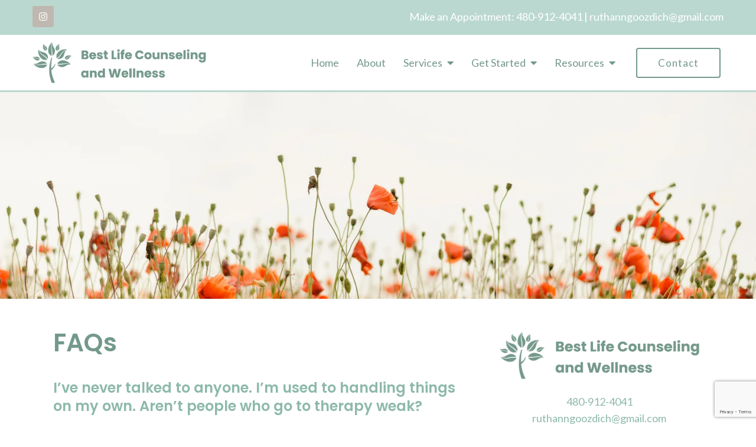

--- FILE ---
content_type: text/html; charset=utf-8
request_url: https://www.google.com/recaptcha/api2/anchor?ar=1&k=6LeMOXcgAAAAAJM7ZPweZxVKi9iaRYQFC8Fl3H3c&co=aHR0cHM6Ly9teWJlc3RsaWZlY291bnNlbGluZy5jb206NDQz&hl=en&v=PoyoqOPhxBO7pBk68S4YbpHZ&size=invisible&anchor-ms=20000&execute-ms=30000&cb=4g92t9u79cxn
body_size: 48823
content:
<!DOCTYPE HTML><html dir="ltr" lang="en"><head><meta http-equiv="Content-Type" content="text/html; charset=UTF-8">
<meta http-equiv="X-UA-Compatible" content="IE=edge">
<title>reCAPTCHA</title>
<style type="text/css">
/* cyrillic-ext */
@font-face {
  font-family: 'Roboto';
  font-style: normal;
  font-weight: 400;
  font-stretch: 100%;
  src: url(//fonts.gstatic.com/s/roboto/v48/KFO7CnqEu92Fr1ME7kSn66aGLdTylUAMa3GUBHMdazTgWw.woff2) format('woff2');
  unicode-range: U+0460-052F, U+1C80-1C8A, U+20B4, U+2DE0-2DFF, U+A640-A69F, U+FE2E-FE2F;
}
/* cyrillic */
@font-face {
  font-family: 'Roboto';
  font-style: normal;
  font-weight: 400;
  font-stretch: 100%;
  src: url(//fonts.gstatic.com/s/roboto/v48/KFO7CnqEu92Fr1ME7kSn66aGLdTylUAMa3iUBHMdazTgWw.woff2) format('woff2');
  unicode-range: U+0301, U+0400-045F, U+0490-0491, U+04B0-04B1, U+2116;
}
/* greek-ext */
@font-face {
  font-family: 'Roboto';
  font-style: normal;
  font-weight: 400;
  font-stretch: 100%;
  src: url(//fonts.gstatic.com/s/roboto/v48/KFO7CnqEu92Fr1ME7kSn66aGLdTylUAMa3CUBHMdazTgWw.woff2) format('woff2');
  unicode-range: U+1F00-1FFF;
}
/* greek */
@font-face {
  font-family: 'Roboto';
  font-style: normal;
  font-weight: 400;
  font-stretch: 100%;
  src: url(//fonts.gstatic.com/s/roboto/v48/KFO7CnqEu92Fr1ME7kSn66aGLdTylUAMa3-UBHMdazTgWw.woff2) format('woff2');
  unicode-range: U+0370-0377, U+037A-037F, U+0384-038A, U+038C, U+038E-03A1, U+03A3-03FF;
}
/* math */
@font-face {
  font-family: 'Roboto';
  font-style: normal;
  font-weight: 400;
  font-stretch: 100%;
  src: url(//fonts.gstatic.com/s/roboto/v48/KFO7CnqEu92Fr1ME7kSn66aGLdTylUAMawCUBHMdazTgWw.woff2) format('woff2');
  unicode-range: U+0302-0303, U+0305, U+0307-0308, U+0310, U+0312, U+0315, U+031A, U+0326-0327, U+032C, U+032F-0330, U+0332-0333, U+0338, U+033A, U+0346, U+034D, U+0391-03A1, U+03A3-03A9, U+03B1-03C9, U+03D1, U+03D5-03D6, U+03F0-03F1, U+03F4-03F5, U+2016-2017, U+2034-2038, U+203C, U+2040, U+2043, U+2047, U+2050, U+2057, U+205F, U+2070-2071, U+2074-208E, U+2090-209C, U+20D0-20DC, U+20E1, U+20E5-20EF, U+2100-2112, U+2114-2115, U+2117-2121, U+2123-214F, U+2190, U+2192, U+2194-21AE, U+21B0-21E5, U+21F1-21F2, U+21F4-2211, U+2213-2214, U+2216-22FF, U+2308-230B, U+2310, U+2319, U+231C-2321, U+2336-237A, U+237C, U+2395, U+239B-23B7, U+23D0, U+23DC-23E1, U+2474-2475, U+25AF, U+25B3, U+25B7, U+25BD, U+25C1, U+25CA, U+25CC, U+25FB, U+266D-266F, U+27C0-27FF, U+2900-2AFF, U+2B0E-2B11, U+2B30-2B4C, U+2BFE, U+3030, U+FF5B, U+FF5D, U+1D400-1D7FF, U+1EE00-1EEFF;
}
/* symbols */
@font-face {
  font-family: 'Roboto';
  font-style: normal;
  font-weight: 400;
  font-stretch: 100%;
  src: url(//fonts.gstatic.com/s/roboto/v48/KFO7CnqEu92Fr1ME7kSn66aGLdTylUAMaxKUBHMdazTgWw.woff2) format('woff2');
  unicode-range: U+0001-000C, U+000E-001F, U+007F-009F, U+20DD-20E0, U+20E2-20E4, U+2150-218F, U+2190, U+2192, U+2194-2199, U+21AF, U+21E6-21F0, U+21F3, U+2218-2219, U+2299, U+22C4-22C6, U+2300-243F, U+2440-244A, U+2460-24FF, U+25A0-27BF, U+2800-28FF, U+2921-2922, U+2981, U+29BF, U+29EB, U+2B00-2BFF, U+4DC0-4DFF, U+FFF9-FFFB, U+10140-1018E, U+10190-1019C, U+101A0, U+101D0-101FD, U+102E0-102FB, U+10E60-10E7E, U+1D2C0-1D2D3, U+1D2E0-1D37F, U+1F000-1F0FF, U+1F100-1F1AD, U+1F1E6-1F1FF, U+1F30D-1F30F, U+1F315, U+1F31C, U+1F31E, U+1F320-1F32C, U+1F336, U+1F378, U+1F37D, U+1F382, U+1F393-1F39F, U+1F3A7-1F3A8, U+1F3AC-1F3AF, U+1F3C2, U+1F3C4-1F3C6, U+1F3CA-1F3CE, U+1F3D4-1F3E0, U+1F3ED, U+1F3F1-1F3F3, U+1F3F5-1F3F7, U+1F408, U+1F415, U+1F41F, U+1F426, U+1F43F, U+1F441-1F442, U+1F444, U+1F446-1F449, U+1F44C-1F44E, U+1F453, U+1F46A, U+1F47D, U+1F4A3, U+1F4B0, U+1F4B3, U+1F4B9, U+1F4BB, U+1F4BF, U+1F4C8-1F4CB, U+1F4D6, U+1F4DA, U+1F4DF, U+1F4E3-1F4E6, U+1F4EA-1F4ED, U+1F4F7, U+1F4F9-1F4FB, U+1F4FD-1F4FE, U+1F503, U+1F507-1F50B, U+1F50D, U+1F512-1F513, U+1F53E-1F54A, U+1F54F-1F5FA, U+1F610, U+1F650-1F67F, U+1F687, U+1F68D, U+1F691, U+1F694, U+1F698, U+1F6AD, U+1F6B2, U+1F6B9-1F6BA, U+1F6BC, U+1F6C6-1F6CF, U+1F6D3-1F6D7, U+1F6E0-1F6EA, U+1F6F0-1F6F3, U+1F6F7-1F6FC, U+1F700-1F7FF, U+1F800-1F80B, U+1F810-1F847, U+1F850-1F859, U+1F860-1F887, U+1F890-1F8AD, U+1F8B0-1F8BB, U+1F8C0-1F8C1, U+1F900-1F90B, U+1F93B, U+1F946, U+1F984, U+1F996, U+1F9E9, U+1FA00-1FA6F, U+1FA70-1FA7C, U+1FA80-1FA89, U+1FA8F-1FAC6, U+1FACE-1FADC, U+1FADF-1FAE9, U+1FAF0-1FAF8, U+1FB00-1FBFF;
}
/* vietnamese */
@font-face {
  font-family: 'Roboto';
  font-style: normal;
  font-weight: 400;
  font-stretch: 100%;
  src: url(//fonts.gstatic.com/s/roboto/v48/KFO7CnqEu92Fr1ME7kSn66aGLdTylUAMa3OUBHMdazTgWw.woff2) format('woff2');
  unicode-range: U+0102-0103, U+0110-0111, U+0128-0129, U+0168-0169, U+01A0-01A1, U+01AF-01B0, U+0300-0301, U+0303-0304, U+0308-0309, U+0323, U+0329, U+1EA0-1EF9, U+20AB;
}
/* latin-ext */
@font-face {
  font-family: 'Roboto';
  font-style: normal;
  font-weight: 400;
  font-stretch: 100%;
  src: url(//fonts.gstatic.com/s/roboto/v48/KFO7CnqEu92Fr1ME7kSn66aGLdTylUAMa3KUBHMdazTgWw.woff2) format('woff2');
  unicode-range: U+0100-02BA, U+02BD-02C5, U+02C7-02CC, U+02CE-02D7, U+02DD-02FF, U+0304, U+0308, U+0329, U+1D00-1DBF, U+1E00-1E9F, U+1EF2-1EFF, U+2020, U+20A0-20AB, U+20AD-20C0, U+2113, U+2C60-2C7F, U+A720-A7FF;
}
/* latin */
@font-face {
  font-family: 'Roboto';
  font-style: normal;
  font-weight: 400;
  font-stretch: 100%;
  src: url(//fonts.gstatic.com/s/roboto/v48/KFO7CnqEu92Fr1ME7kSn66aGLdTylUAMa3yUBHMdazQ.woff2) format('woff2');
  unicode-range: U+0000-00FF, U+0131, U+0152-0153, U+02BB-02BC, U+02C6, U+02DA, U+02DC, U+0304, U+0308, U+0329, U+2000-206F, U+20AC, U+2122, U+2191, U+2193, U+2212, U+2215, U+FEFF, U+FFFD;
}
/* cyrillic-ext */
@font-face {
  font-family: 'Roboto';
  font-style: normal;
  font-weight: 500;
  font-stretch: 100%;
  src: url(//fonts.gstatic.com/s/roboto/v48/KFO7CnqEu92Fr1ME7kSn66aGLdTylUAMa3GUBHMdazTgWw.woff2) format('woff2');
  unicode-range: U+0460-052F, U+1C80-1C8A, U+20B4, U+2DE0-2DFF, U+A640-A69F, U+FE2E-FE2F;
}
/* cyrillic */
@font-face {
  font-family: 'Roboto';
  font-style: normal;
  font-weight: 500;
  font-stretch: 100%;
  src: url(//fonts.gstatic.com/s/roboto/v48/KFO7CnqEu92Fr1ME7kSn66aGLdTylUAMa3iUBHMdazTgWw.woff2) format('woff2');
  unicode-range: U+0301, U+0400-045F, U+0490-0491, U+04B0-04B1, U+2116;
}
/* greek-ext */
@font-face {
  font-family: 'Roboto';
  font-style: normal;
  font-weight: 500;
  font-stretch: 100%;
  src: url(//fonts.gstatic.com/s/roboto/v48/KFO7CnqEu92Fr1ME7kSn66aGLdTylUAMa3CUBHMdazTgWw.woff2) format('woff2');
  unicode-range: U+1F00-1FFF;
}
/* greek */
@font-face {
  font-family: 'Roboto';
  font-style: normal;
  font-weight: 500;
  font-stretch: 100%;
  src: url(//fonts.gstatic.com/s/roboto/v48/KFO7CnqEu92Fr1ME7kSn66aGLdTylUAMa3-UBHMdazTgWw.woff2) format('woff2');
  unicode-range: U+0370-0377, U+037A-037F, U+0384-038A, U+038C, U+038E-03A1, U+03A3-03FF;
}
/* math */
@font-face {
  font-family: 'Roboto';
  font-style: normal;
  font-weight: 500;
  font-stretch: 100%;
  src: url(//fonts.gstatic.com/s/roboto/v48/KFO7CnqEu92Fr1ME7kSn66aGLdTylUAMawCUBHMdazTgWw.woff2) format('woff2');
  unicode-range: U+0302-0303, U+0305, U+0307-0308, U+0310, U+0312, U+0315, U+031A, U+0326-0327, U+032C, U+032F-0330, U+0332-0333, U+0338, U+033A, U+0346, U+034D, U+0391-03A1, U+03A3-03A9, U+03B1-03C9, U+03D1, U+03D5-03D6, U+03F0-03F1, U+03F4-03F5, U+2016-2017, U+2034-2038, U+203C, U+2040, U+2043, U+2047, U+2050, U+2057, U+205F, U+2070-2071, U+2074-208E, U+2090-209C, U+20D0-20DC, U+20E1, U+20E5-20EF, U+2100-2112, U+2114-2115, U+2117-2121, U+2123-214F, U+2190, U+2192, U+2194-21AE, U+21B0-21E5, U+21F1-21F2, U+21F4-2211, U+2213-2214, U+2216-22FF, U+2308-230B, U+2310, U+2319, U+231C-2321, U+2336-237A, U+237C, U+2395, U+239B-23B7, U+23D0, U+23DC-23E1, U+2474-2475, U+25AF, U+25B3, U+25B7, U+25BD, U+25C1, U+25CA, U+25CC, U+25FB, U+266D-266F, U+27C0-27FF, U+2900-2AFF, U+2B0E-2B11, U+2B30-2B4C, U+2BFE, U+3030, U+FF5B, U+FF5D, U+1D400-1D7FF, U+1EE00-1EEFF;
}
/* symbols */
@font-face {
  font-family: 'Roboto';
  font-style: normal;
  font-weight: 500;
  font-stretch: 100%;
  src: url(//fonts.gstatic.com/s/roboto/v48/KFO7CnqEu92Fr1ME7kSn66aGLdTylUAMaxKUBHMdazTgWw.woff2) format('woff2');
  unicode-range: U+0001-000C, U+000E-001F, U+007F-009F, U+20DD-20E0, U+20E2-20E4, U+2150-218F, U+2190, U+2192, U+2194-2199, U+21AF, U+21E6-21F0, U+21F3, U+2218-2219, U+2299, U+22C4-22C6, U+2300-243F, U+2440-244A, U+2460-24FF, U+25A0-27BF, U+2800-28FF, U+2921-2922, U+2981, U+29BF, U+29EB, U+2B00-2BFF, U+4DC0-4DFF, U+FFF9-FFFB, U+10140-1018E, U+10190-1019C, U+101A0, U+101D0-101FD, U+102E0-102FB, U+10E60-10E7E, U+1D2C0-1D2D3, U+1D2E0-1D37F, U+1F000-1F0FF, U+1F100-1F1AD, U+1F1E6-1F1FF, U+1F30D-1F30F, U+1F315, U+1F31C, U+1F31E, U+1F320-1F32C, U+1F336, U+1F378, U+1F37D, U+1F382, U+1F393-1F39F, U+1F3A7-1F3A8, U+1F3AC-1F3AF, U+1F3C2, U+1F3C4-1F3C6, U+1F3CA-1F3CE, U+1F3D4-1F3E0, U+1F3ED, U+1F3F1-1F3F3, U+1F3F5-1F3F7, U+1F408, U+1F415, U+1F41F, U+1F426, U+1F43F, U+1F441-1F442, U+1F444, U+1F446-1F449, U+1F44C-1F44E, U+1F453, U+1F46A, U+1F47D, U+1F4A3, U+1F4B0, U+1F4B3, U+1F4B9, U+1F4BB, U+1F4BF, U+1F4C8-1F4CB, U+1F4D6, U+1F4DA, U+1F4DF, U+1F4E3-1F4E6, U+1F4EA-1F4ED, U+1F4F7, U+1F4F9-1F4FB, U+1F4FD-1F4FE, U+1F503, U+1F507-1F50B, U+1F50D, U+1F512-1F513, U+1F53E-1F54A, U+1F54F-1F5FA, U+1F610, U+1F650-1F67F, U+1F687, U+1F68D, U+1F691, U+1F694, U+1F698, U+1F6AD, U+1F6B2, U+1F6B9-1F6BA, U+1F6BC, U+1F6C6-1F6CF, U+1F6D3-1F6D7, U+1F6E0-1F6EA, U+1F6F0-1F6F3, U+1F6F7-1F6FC, U+1F700-1F7FF, U+1F800-1F80B, U+1F810-1F847, U+1F850-1F859, U+1F860-1F887, U+1F890-1F8AD, U+1F8B0-1F8BB, U+1F8C0-1F8C1, U+1F900-1F90B, U+1F93B, U+1F946, U+1F984, U+1F996, U+1F9E9, U+1FA00-1FA6F, U+1FA70-1FA7C, U+1FA80-1FA89, U+1FA8F-1FAC6, U+1FACE-1FADC, U+1FADF-1FAE9, U+1FAF0-1FAF8, U+1FB00-1FBFF;
}
/* vietnamese */
@font-face {
  font-family: 'Roboto';
  font-style: normal;
  font-weight: 500;
  font-stretch: 100%;
  src: url(//fonts.gstatic.com/s/roboto/v48/KFO7CnqEu92Fr1ME7kSn66aGLdTylUAMa3OUBHMdazTgWw.woff2) format('woff2');
  unicode-range: U+0102-0103, U+0110-0111, U+0128-0129, U+0168-0169, U+01A0-01A1, U+01AF-01B0, U+0300-0301, U+0303-0304, U+0308-0309, U+0323, U+0329, U+1EA0-1EF9, U+20AB;
}
/* latin-ext */
@font-face {
  font-family: 'Roboto';
  font-style: normal;
  font-weight: 500;
  font-stretch: 100%;
  src: url(//fonts.gstatic.com/s/roboto/v48/KFO7CnqEu92Fr1ME7kSn66aGLdTylUAMa3KUBHMdazTgWw.woff2) format('woff2');
  unicode-range: U+0100-02BA, U+02BD-02C5, U+02C7-02CC, U+02CE-02D7, U+02DD-02FF, U+0304, U+0308, U+0329, U+1D00-1DBF, U+1E00-1E9F, U+1EF2-1EFF, U+2020, U+20A0-20AB, U+20AD-20C0, U+2113, U+2C60-2C7F, U+A720-A7FF;
}
/* latin */
@font-face {
  font-family: 'Roboto';
  font-style: normal;
  font-weight: 500;
  font-stretch: 100%;
  src: url(//fonts.gstatic.com/s/roboto/v48/KFO7CnqEu92Fr1ME7kSn66aGLdTylUAMa3yUBHMdazQ.woff2) format('woff2');
  unicode-range: U+0000-00FF, U+0131, U+0152-0153, U+02BB-02BC, U+02C6, U+02DA, U+02DC, U+0304, U+0308, U+0329, U+2000-206F, U+20AC, U+2122, U+2191, U+2193, U+2212, U+2215, U+FEFF, U+FFFD;
}
/* cyrillic-ext */
@font-face {
  font-family: 'Roboto';
  font-style: normal;
  font-weight: 900;
  font-stretch: 100%;
  src: url(//fonts.gstatic.com/s/roboto/v48/KFO7CnqEu92Fr1ME7kSn66aGLdTylUAMa3GUBHMdazTgWw.woff2) format('woff2');
  unicode-range: U+0460-052F, U+1C80-1C8A, U+20B4, U+2DE0-2DFF, U+A640-A69F, U+FE2E-FE2F;
}
/* cyrillic */
@font-face {
  font-family: 'Roboto';
  font-style: normal;
  font-weight: 900;
  font-stretch: 100%;
  src: url(//fonts.gstatic.com/s/roboto/v48/KFO7CnqEu92Fr1ME7kSn66aGLdTylUAMa3iUBHMdazTgWw.woff2) format('woff2');
  unicode-range: U+0301, U+0400-045F, U+0490-0491, U+04B0-04B1, U+2116;
}
/* greek-ext */
@font-face {
  font-family: 'Roboto';
  font-style: normal;
  font-weight: 900;
  font-stretch: 100%;
  src: url(//fonts.gstatic.com/s/roboto/v48/KFO7CnqEu92Fr1ME7kSn66aGLdTylUAMa3CUBHMdazTgWw.woff2) format('woff2');
  unicode-range: U+1F00-1FFF;
}
/* greek */
@font-face {
  font-family: 'Roboto';
  font-style: normal;
  font-weight: 900;
  font-stretch: 100%;
  src: url(//fonts.gstatic.com/s/roboto/v48/KFO7CnqEu92Fr1ME7kSn66aGLdTylUAMa3-UBHMdazTgWw.woff2) format('woff2');
  unicode-range: U+0370-0377, U+037A-037F, U+0384-038A, U+038C, U+038E-03A1, U+03A3-03FF;
}
/* math */
@font-face {
  font-family: 'Roboto';
  font-style: normal;
  font-weight: 900;
  font-stretch: 100%;
  src: url(//fonts.gstatic.com/s/roboto/v48/KFO7CnqEu92Fr1ME7kSn66aGLdTylUAMawCUBHMdazTgWw.woff2) format('woff2');
  unicode-range: U+0302-0303, U+0305, U+0307-0308, U+0310, U+0312, U+0315, U+031A, U+0326-0327, U+032C, U+032F-0330, U+0332-0333, U+0338, U+033A, U+0346, U+034D, U+0391-03A1, U+03A3-03A9, U+03B1-03C9, U+03D1, U+03D5-03D6, U+03F0-03F1, U+03F4-03F5, U+2016-2017, U+2034-2038, U+203C, U+2040, U+2043, U+2047, U+2050, U+2057, U+205F, U+2070-2071, U+2074-208E, U+2090-209C, U+20D0-20DC, U+20E1, U+20E5-20EF, U+2100-2112, U+2114-2115, U+2117-2121, U+2123-214F, U+2190, U+2192, U+2194-21AE, U+21B0-21E5, U+21F1-21F2, U+21F4-2211, U+2213-2214, U+2216-22FF, U+2308-230B, U+2310, U+2319, U+231C-2321, U+2336-237A, U+237C, U+2395, U+239B-23B7, U+23D0, U+23DC-23E1, U+2474-2475, U+25AF, U+25B3, U+25B7, U+25BD, U+25C1, U+25CA, U+25CC, U+25FB, U+266D-266F, U+27C0-27FF, U+2900-2AFF, U+2B0E-2B11, U+2B30-2B4C, U+2BFE, U+3030, U+FF5B, U+FF5D, U+1D400-1D7FF, U+1EE00-1EEFF;
}
/* symbols */
@font-face {
  font-family: 'Roboto';
  font-style: normal;
  font-weight: 900;
  font-stretch: 100%;
  src: url(//fonts.gstatic.com/s/roboto/v48/KFO7CnqEu92Fr1ME7kSn66aGLdTylUAMaxKUBHMdazTgWw.woff2) format('woff2');
  unicode-range: U+0001-000C, U+000E-001F, U+007F-009F, U+20DD-20E0, U+20E2-20E4, U+2150-218F, U+2190, U+2192, U+2194-2199, U+21AF, U+21E6-21F0, U+21F3, U+2218-2219, U+2299, U+22C4-22C6, U+2300-243F, U+2440-244A, U+2460-24FF, U+25A0-27BF, U+2800-28FF, U+2921-2922, U+2981, U+29BF, U+29EB, U+2B00-2BFF, U+4DC0-4DFF, U+FFF9-FFFB, U+10140-1018E, U+10190-1019C, U+101A0, U+101D0-101FD, U+102E0-102FB, U+10E60-10E7E, U+1D2C0-1D2D3, U+1D2E0-1D37F, U+1F000-1F0FF, U+1F100-1F1AD, U+1F1E6-1F1FF, U+1F30D-1F30F, U+1F315, U+1F31C, U+1F31E, U+1F320-1F32C, U+1F336, U+1F378, U+1F37D, U+1F382, U+1F393-1F39F, U+1F3A7-1F3A8, U+1F3AC-1F3AF, U+1F3C2, U+1F3C4-1F3C6, U+1F3CA-1F3CE, U+1F3D4-1F3E0, U+1F3ED, U+1F3F1-1F3F3, U+1F3F5-1F3F7, U+1F408, U+1F415, U+1F41F, U+1F426, U+1F43F, U+1F441-1F442, U+1F444, U+1F446-1F449, U+1F44C-1F44E, U+1F453, U+1F46A, U+1F47D, U+1F4A3, U+1F4B0, U+1F4B3, U+1F4B9, U+1F4BB, U+1F4BF, U+1F4C8-1F4CB, U+1F4D6, U+1F4DA, U+1F4DF, U+1F4E3-1F4E6, U+1F4EA-1F4ED, U+1F4F7, U+1F4F9-1F4FB, U+1F4FD-1F4FE, U+1F503, U+1F507-1F50B, U+1F50D, U+1F512-1F513, U+1F53E-1F54A, U+1F54F-1F5FA, U+1F610, U+1F650-1F67F, U+1F687, U+1F68D, U+1F691, U+1F694, U+1F698, U+1F6AD, U+1F6B2, U+1F6B9-1F6BA, U+1F6BC, U+1F6C6-1F6CF, U+1F6D3-1F6D7, U+1F6E0-1F6EA, U+1F6F0-1F6F3, U+1F6F7-1F6FC, U+1F700-1F7FF, U+1F800-1F80B, U+1F810-1F847, U+1F850-1F859, U+1F860-1F887, U+1F890-1F8AD, U+1F8B0-1F8BB, U+1F8C0-1F8C1, U+1F900-1F90B, U+1F93B, U+1F946, U+1F984, U+1F996, U+1F9E9, U+1FA00-1FA6F, U+1FA70-1FA7C, U+1FA80-1FA89, U+1FA8F-1FAC6, U+1FACE-1FADC, U+1FADF-1FAE9, U+1FAF0-1FAF8, U+1FB00-1FBFF;
}
/* vietnamese */
@font-face {
  font-family: 'Roboto';
  font-style: normal;
  font-weight: 900;
  font-stretch: 100%;
  src: url(//fonts.gstatic.com/s/roboto/v48/KFO7CnqEu92Fr1ME7kSn66aGLdTylUAMa3OUBHMdazTgWw.woff2) format('woff2');
  unicode-range: U+0102-0103, U+0110-0111, U+0128-0129, U+0168-0169, U+01A0-01A1, U+01AF-01B0, U+0300-0301, U+0303-0304, U+0308-0309, U+0323, U+0329, U+1EA0-1EF9, U+20AB;
}
/* latin-ext */
@font-face {
  font-family: 'Roboto';
  font-style: normal;
  font-weight: 900;
  font-stretch: 100%;
  src: url(//fonts.gstatic.com/s/roboto/v48/KFO7CnqEu92Fr1ME7kSn66aGLdTylUAMa3KUBHMdazTgWw.woff2) format('woff2');
  unicode-range: U+0100-02BA, U+02BD-02C5, U+02C7-02CC, U+02CE-02D7, U+02DD-02FF, U+0304, U+0308, U+0329, U+1D00-1DBF, U+1E00-1E9F, U+1EF2-1EFF, U+2020, U+20A0-20AB, U+20AD-20C0, U+2113, U+2C60-2C7F, U+A720-A7FF;
}
/* latin */
@font-face {
  font-family: 'Roboto';
  font-style: normal;
  font-weight: 900;
  font-stretch: 100%;
  src: url(//fonts.gstatic.com/s/roboto/v48/KFO7CnqEu92Fr1ME7kSn66aGLdTylUAMa3yUBHMdazQ.woff2) format('woff2');
  unicode-range: U+0000-00FF, U+0131, U+0152-0153, U+02BB-02BC, U+02C6, U+02DA, U+02DC, U+0304, U+0308, U+0329, U+2000-206F, U+20AC, U+2122, U+2191, U+2193, U+2212, U+2215, U+FEFF, U+FFFD;
}

</style>
<link rel="stylesheet" type="text/css" href="https://www.gstatic.com/recaptcha/releases/PoyoqOPhxBO7pBk68S4YbpHZ/styles__ltr.css">
<script nonce="RWftR1CJReXLaAkGqpG1Gg" type="text/javascript">window['__recaptcha_api'] = 'https://www.google.com/recaptcha/api2/';</script>
<script type="text/javascript" src="https://www.gstatic.com/recaptcha/releases/PoyoqOPhxBO7pBk68S4YbpHZ/recaptcha__en.js" nonce="RWftR1CJReXLaAkGqpG1Gg">
      
    </script></head>
<body><div id="rc-anchor-alert" class="rc-anchor-alert"></div>
<input type="hidden" id="recaptcha-token" value="[base64]">
<script type="text/javascript" nonce="RWftR1CJReXLaAkGqpG1Gg">
      recaptcha.anchor.Main.init("[\x22ainput\x22,[\x22bgdata\x22,\x22\x22,\[base64]/[base64]/[base64]/[base64]/[base64]/[base64]/KGcoTywyNTMsTy5PKSxVRyhPLEMpKTpnKE8sMjUzLEMpLE8pKSxsKSksTykpfSxieT1mdW5jdGlvbihDLE8sdSxsKXtmb3IobD0odT1SKEMpLDApO08+MDtPLS0pbD1sPDw4fFooQyk7ZyhDLHUsbCl9LFVHPWZ1bmN0aW9uKEMsTyl7Qy5pLmxlbmd0aD4xMDQ/[base64]/[base64]/[base64]/[base64]/[base64]/[base64]/[base64]\\u003d\x22,\[base64]\\u003d\x22,\x22fMKoBsOnfEoKwpQPw6JMC1HChWnCjUbCscO5w5Q1SMOuWUA+wpEUP8OJAAAJw7zCmcKOw4PCnsKMw5MoQ8O5wrHDshbDkMOfYcO6LznCjMO8bzTCmcKCw7lUwrTCvsOPwpI2DiDCn8K/TiE4w6TCqRJMw6fDqQBVfUs6w4VZwqJUZMOKFWnCiW7Dq8OnwpnCjytVw7TDpMKdw5jCssOVYMOhVV3ChcKKwpTCpsOsw4ZEwpvCqTsMSHVtw5LDnsKWPAkZBsK5w7RjZlnCoMOOEF7CpHFZwqE/woN2w4JBJRkuw6/Di8KEUjPDhjguwq/[base64]/DjsKedcK4w54uw5vDm37Dg1cxw7bCvHDCssOuOFI4CBJKS0bDk3FAwqDDl2XDi8Oww6rDpCTDsMOmasKAwrrCmcOFGMOsNTPDhDoydcOPeFzDp8OMZ8KcH8KIw6vCnMKZwpo0woTCrEDCiCx5W19cfXzDj1nDrcOwc8OQw6/Ct8KEwqXChMOdwqFrWWIFIhQafGcNaMOawpHCiQLDqUswwp5lw5bDl8KIw4QGw7PCjcKfaQAiw5YRYcKCXjzDtsOfBsKraRVmw6jDlTLDi8K+Q0clAcOGwovDswUAwpHDusOhw41ww4zCpAh3PcKtRsO8JnLDhMKjcVRRwqcyYMO5Pm/DpHVWwr0jwqQ8wrVGSg7CsCjCg33DuzrDlGDDj8OTAwNlaDUxwrXDrmgRw5TCgMOXw4UDwp3DqsOZRFoNw4lUwqVfXMKPOnTCgEPDqsKxW1FSEX3DjMKncALCoGsTw7wnw7oVGiUvMGvCgMK5cEfCs8KlR8KQUcOlwqZ0XcKeX1c3w5HDoU/DqhwOw4YRVQhyw59zwojDqlHDiT8aGlV7w57DtcKTw6EGwokmP8KDwoc/wpzCtsOCw6vDlirDnMOYw6bCrkwSOjPCs8OCw7d6WMOrw6xgw4fCoSRnw5FNQ3FhKMOLwo1vwpDCt8Knw75+f8KHDcOLecKiBmxPw4Ijw5/CnMOyw5/CsU7CgVJ4aEAcw5rCnSUHw79bBcKvwrB+dMOsKRdnXEAlb8KuwrrChAYbOMKZwqh9WsOeDcKOwpDDk0ssw4/CvsK5wp1ww50qccOXwpzCrhrCncKZwpnDhMOOUsKRUDfDiTjCuiPDhcK2wqDDtMOUw69zwogPw5rDtEjCl8OewojDlHvDisKaCXghwpcxw4xDRsK3wpo6VMK4w6zDpQ7DlFXDozgXw716wprCpwrDlMKBVcO/woHCrsKiw7c/JxzDoyBlw59Swpd0w51Bw4xKDcOyMBrCtcO9w6nCkcKdYnpXwol4bg5ywpvDikbCmlUbZsKND3XDnFnDtcKRwrjCrgAmw4/CocKTw6kOR8OhworDqD7DqXzDpzYfwoTDvV3DrW85OcOuA8KNwrXDkAvDuxXDgMKswoojwqB/J8Kmwpgcw6gSOcKiwpA4OMOOSnJINcODLMO2fBFHw745wp3DuMOywqB5wpHDuwPDnTZ6WQzCpxTDtsKDw4EjwqjDkz7CjR0bwqzCv8KGw4zChlElwrrDkk7CpcKjbsKDw5/DuMKwwrzDqEIEwrIBw4zDtsOBBsKIwpDChBYJJiNZc8Kxwo1iYhNqwpZ7ScK+w4fChsOZIRPDncOtUMK+TMKZBFILwq/CrMO0TUHCvcK7GhPCt8KUWcK4wrJ5XjXCjMKNwpnDk8OCR8KswrsLw6ZPNj8mDw9gw47CncOiew1rKcO8w4/CsMOAwqB5wr/DnVBxYsOow5xjKRnCvMKqw6LDvHvDviXCncKGw79Zbh13w4NGw63Dl8Kzw4xVworDvzM7wpPDnsOmKkR/[base64]/ZDB/[base64]/[base64]/DucKcLAPDvcK6wpcbwp0FB8O3VSDCjsOPwqfCmsOdwojDsUInw5/[base64]/Ct1jDuH8EC8K7EMKEworCvBzDpCPDhsKcRUHDk8KlOsKYwqLDh8K+X8OoL8Kow48xYEkhw6PDonrCkMKRw6TClj/ClnLDiAdqw4TCmcOewqofW8Kew4nCvmjDj8KIGFvDv8KOwpR/eBtnTsKMYnI9w51vPcKhwr7ChMK5dMOaw7PDj8KIw6vDhhNxw5RUwpkZwpnChMORalPCsGTCj8KCYRsywop6wqh/[base64]/TBhWNWjDq8K1eMKYHUYzTX7Dq8O+D3lmP2tLwqJsw4o1FsOQwoF2w5zDrCY7MGPCtcK+w5QgwqMMNwkFw4TDjcKdCsOgCh3CusO9w7zDmcKswqHDqMKywqXCiwzDtMK5wrB6wqrCqcKtKX/DtS1Xd8O/wqfDo8KOw5kbwoRjDcOww5RqRsOIVMOZw4DDqDFfw4PCmMOYC8OEwoN7WwAcwrIxwqrCtMKuwq/[base64]/Cr8KAEcOWLxQXw4jCilHCgxhRwqp7w7DCh8KEFzZ2eF9TdcOpY8KobMKXw4zCjcOawrI1wqsFdWDCnMOCAgIEwrnDpMKqQS0Na8KFDzbCgVYSwrkmNsOCwrIjw6VyN1hfEAJjw5JUD8Kfw4/CtBEvb2XClcKOYRnCocOuwogTICoxNGjDoVTCrsKZw7vDgcKrJsOVw4pVw4TCt8KvfsO2bMO8EmYww7RXNcO2wrBqw53Cl1vCosKnY8KVwqHCuG3DunnCqMKCYXp7w6U3Wx/[base64]/DiC7ClH7DkhvClsOcwpoyKy/[base64]/CiMOfw4khOVcwa8KTK33DicKLUcKDw6U4wpMow69bGk8KwojCh8Oyw5PDl3M/w5x0wrl6w6QuwonCgR7CohfDuMKXTQvCicO/cGzCuMKrD23CuMOuNiJRc385wrDDgVdHwpMXw4JAw6MpwqRhRC/Ct0QLMsOpw7vDqsOtR8K0X0/[base64]/CnMOmCMKtwrTClsO8w6kSw4XDjXrCjkIdZmlCw7/DpzjDpMOTw5nCrMKmecO0w7U+IAJqwrUOBm12JRRzFcOcFx3DocKXQgIgwooOwpHDrcODTMO4ThDCjg1jw4YlAHLCuF4NeMOVw7TDhW3CuwQmWsKuLzs1wrrClEdcw5kuVcKxwqfChMK3L8Onw4zCvnjDnDNHw51qw4/Dk8O1w685F8Kow7nCksOUw6YGDsKTeMOBEV7CuALCjsKHw59pSsO0acK3w60vHcKNw4zDjns+w6XCkg/[base64]/wrM9dwhYw7bCgT7CnD7DiyrCvQRgEsOJHnYGw6NywonDpcKGw4vDjMOsZDxOwq/DvSlJwo1WfCJUdBXCh1rCtmLCqsOJwrNmwoXDgcOFwrgdLkwkCcOuwqrCkHXCqmbChsKHMsK4wqTDlmHCu8KvesKCw7g+QRR/f8KYwrZSD0zDhMOiUcODw4nDukxuRA7ClWQwwq5cwq/[base64]/DhXMEVMK2WcOawpdCw4nDlMONEsOPTmTDpMOOw5TCvsKJw7gnHMKEw6jCvjcBGsKLwoYMUi5gL8OAwo1uBBd0wrUawp1nwpPDs8O0w5NHw4sgw4vCtH4KS8KrwqfDjMKTw77DtVfCr8KzDBc8woYdacKfwrBBc13Cu2/DpnQpwofCoiDDhw3DkMKIUsOpw6RUwrPCo1LDrkXDh8O/Ii7Dp8KzbsKQwp/CmVE2ASzCucO9eQPCq3pDwrrDmMKycT7DgsO5w5xDwpstNMKlM8KQeXHCtVfCiyY4woVfYCvCscKXw5HCr8Omw7DCnsO6w7Aqwq86wp/ClcKowoPCr8OIwoAkw7XChRLDkXBaw4bDl8Kbw7rDicOtwq/Dh8K2TUPCmsKrdWM1McOuBcKyGxfChsKIw7lNw7PCtcOUwrbDjDcCe8KrI8OiwpfDssKbbjLCohcDw4rDpcKTw7HDh8KCwqILw6YrwrLDs8Onw6zDssKlBcKKQCbDmsK8AcKUWmDDmMKmCFnClMOLG2HCkMKtPsOlW8OLwqoow584wpIywr/DjifCusO0C8Kpw7fDhlTDmVsEVBDCt3VNbnPDt2XCmFTDom7Dh8OGwrAyw57CtsOVwq4Uw4odbHU7w5ELF8OSTcOyJcKhwqMHw6cxw4DCj1XDgMK0SMOkw57CmsOcw61OHmnCrD/[base64]/Cihs5VmgFwoMkw5nCmBvCvx3DrUsuwpDClEzCgGdEwq1Wwr/ChATCj8KywrUkUlArGsK0w6rCicONw4PDo8OewqbCmG9/fsOjwrRyw4zCssK/BXUhwqjDmUx+OMKcwqbCkcO+CMOHwp0iLcO8LMKnU2pTw6k6KcOaw6HDnA7CicOlRAItYGIow63DmT5NwqjDlzRHWMKmwoN4RsOtw6rDqU7Di8OzwoDDmHxlIALDucKcFgLDrnADejHDgsOBw5DDmcOVwrLCjgvCsMKidyfChMKZwrEEw4vDpT1Zw6skQsKuYsKGw6/Du8O5VB5HwrHCh1UhSgYhZcK2w78QdcKAwqvClEzCmxV8fMKUGRjDosOGwpzDr8KXwonDpUIeVSMpEnpBRcKjw7JFH2fDsMKjK8K/TQLDkg7CsTLCpMOUw5DChnTDhcK3woTDt8OmPcOIP8OZE3HCr34RRsKUw6/[base64]/WMOawokMM8OLw7HCmcO9dXHCiiILwrbCk10DwqJdw7XDjcKtw64nDcOtwpvDvWLDo33DvMKiHUVxV8OSw53Dr8K6STZRw7LCssOOwp1YbMKjw6/[base64]/DmUTDuAnCkhnDigrDrCV/M8OrMcKhSEvDlg/DmCsYAcKxw7bCrMKow7BOc8OeC8OXw6TCpcK1LmnDkMOswpIOwrlsw7bCicOtb2zCicKDCMO4w5TDhMKTwqAvwoU/BjPCgMKadXPCrhTDskA9XRtrbcOiwrLCoURHKwvDgMKoFMKINcO1GB9vGhk7HjDCplLDpcKMw5PCjcK9wr1Ew6vDuRbDuhnDoDzDsMOpw6XDj8KmwqQ3wpckLjRfcUxww5rDm1nDmCzCjwbCk8KNJDg4UlJywp4CwqtSWMKpw7BFSl3Cp8KEw4/CtcK8b8OUaMKdw7bCjsK0wofDqDrCncOOw5vDl8KwH1s1wpDCs8O7wqLDkjU6w5bDnMKaw73DlCMRwr8bI8KzcT/[base64]/DnVHDlUI3wr4JY8OVw6BBw7vCnsOrFsKRw7fCl3gEw6AxEsKMwqsCNmM1w47DmsKADsOhw6IHEDrCucK5cMKTw73Dv8Ojw59kVcOPwqnCkMO/fsK2GF/DhsOTwrDDuTfCjDfDr8KCwo3CqcKuacOWw47DmsOacnDDq0LCpHbDl8OvwrxOwofCjAshw5NXwpx5OcK5wrjCmSXDgsKNHcKmOjdZD8OOBAvCmsOtQhBBEsK1JsKSw7ZAwozCsRR9H8OZwrE/[base64]/[base64]/DgxMAO1p2wrHCnMKVSnwXw53DjcKuwr3Ch8O+FsKtw4/CgcONw7Vfw4DChsK0w6EWwoHDscOBw4vDnREYwr7Drx/DlMK1b03CtF/CmAvCoBkdEMKWM0rDkhFdwpxYwoUtw5bDsUYCw59FwqPDjsKcw7RkwoPDt8K/[base64]/w4TCssOGO0NKX2jCpsOuwo/CiCLCm0HCq8KaMWvDtMOrwqfDtRVBRMKVwrUZVy4IXMO/w4LDqTDCsionwo56O8KJdiMXwrzDs8OQR3MbcwTDpcK2HiXCgALCo8OCNcOwazgxw59JBcKnwonCkmx7McOrZMKkCmTDosO7wpRQw5rDmCPDpMKKwoskdCBGw5bDqcKpwoVww5RxM8OMSyZNwovDgMKQYE7DvjTCmxtXVsOUw4NbHcOSVXJsw4rDswBrU8KEbcOIwp/Dt8OYD8O0wo7DmVHCrsOkIGogUE01EEzCmT/DpcKmG8KXGMOVfWfDl0wCawc/GcKGw4cqw7HCvSo1OUVHT8OTwrxFYGdFEzNuw4tcwpAMcWJZIsO1w55TwolpWEJsFnRdLRzDrcOSMH5Swr7CrcKhC8KfBkPDsgzCoxIsRgPDucKgYcKTS8OFwpXDk1jDuUdXw7HDjAHCo8KUwpY8VMO4w7FtwqcuwqfDl8Ofw6fDqsOeZcKyNSk/[base64]/w5g8woslwqbCumrCsMOFw63DuFdJwobCkcOzLwvDicOVw55ww6rCth1aw75FwrcPw5tBw5HDpMO2cMOkwowMwpx/OcKaBsKceDDCnWTDosOvcsK6UsKMwpR1w5l8CcOpw5sDwpcCw6wqX8KYw7HCv8KhewoNw6EWwofDvsOYI8O5w5TCv8Krwptpwo/Di8Kcw6zDg8O+OBkEwo1Tw5AECxhBwr9xBsKMYcOSwq4sw4pPwpnCoMKmwpkOEsKLwofDqcKdHm7Dk8K7EypwwpocKx7Dj8KtE8ORwpXCpsO5w5rDrX92w4/[base64]/w4bDsBdmwpY9DMKOw7wWC8KtwqXChsKdZsKlw7YZV0Exw7DDk8OBTj3DuMKGw7tQw6HDvFwdwq5PTcK4wqzCusK8EcKbGjrCkAV5c0vCjMKkUEHDhkjDncKJwq/DssKsw78fUWXCuW7CsAM4wqBgVsKqOMKGGW7DrcKnwo4mwqx/amfChmfChMKSPjlpPwILDH3CtMKdwpIFw6TCs8KOw51yWD9pExolccOWE8KcwpJcX8Kxw4onwoBww6HDhiTDuyLCrsK6S0E7w4nCswNJw5/DksK/wpYXw7JXEsOzwoclA8OFw6kww7vClcOXfMKUwpbDrcOyfsOALMKPacK0LCXCmSLDoBZ3wqTCth9QI3/Cg8OsccOrw5t7w60uWMOXw7zDrMKGYF7CoSl8w5vDixvDpAEWwpZSw5rChXE5MAIkw7TCgFwVwp3Dn8KBw4cNwqQowpTCnMKzMBM/DCrDnnBTa8KHJ8OmZm3Ck8O/cnF4w5PDrcKPw7nCgX/DosKGT1Ujwo5JwrjCqUvDqsO3w5fCi8KVwoPDjcK5wplXbcKLIng7wpEfWiVKwo0JwprCl8KZw7VXP8KmaMOWA8KHTHDCi0zDiQIjw43ClcOUbhZifWXDgQslIVvDjMK/QGfDkDjDm2zCsEUNw5pTSz/CisK1ZsKCw5DDq8Kbw7DCpXQMJcKAfDnDl8Kbw7vDjy7CnwjDksOGa8OhacOfw7R9wofClxckOnp/w59JwrlCBklRU1lzw4w7w618w7/DhkQqJ3fCi8KHw59Qw7AxwrrCiMK8wpfCncKQDcO7awFow5gPwrkgw5Mjw7Uhwr3DtBbCv2/ClcO4w7ZNLFM6woXDpMKjbMOHRmY1wpcxPw8mUcOHbTsFWMOZIMOpwpPDj8KNTD/Cu8KpW1BgUXoJw6vCjinCklLDnVk2cMKpeDDCn2ZFQsO3ScOtQsK3w5vDp8OAKn4fw4zCtsOmw69dQD1bcEXCqxo6w5vCuMKrAE/[base64]/DkRdSw5/Du8Khwp/Cp8KfRsK9fWpfZQhXwrQowrx7w6l/[base64]/DhMKzNgHDmHYrw5TCpCbCjCLDgcOzUUrDtnvDsMOcc2hBwpA3w7wNQ8OMXVlaw43CklXCp8OZGH/Cn07CuBhUwpXDjUjChcOfwqvCoCRvT8K4ccKDwqF1bsKqw40CSMKOwo/CpV9eYD9gGU/Dt0xBwqE2XHFUWSI8w68LwrTDjB5pLMKeah/[base64]/Cl2TDnGEiw5ogOMKWZGUHw4/DqywgAUDCg3EKwoTDrGrDpMKzw6jCiHwtw67DvCUVwp3Du8OowoXDqMKrLVrCnsKza2Uuwq8RwoVpwo/DikTCjQHDhkZLW8KGw6sNasKWwqcfVVTDrMKRKiJWLMKFwoLDuB3DqRodGVlNw6bCjsOXb8OGw4pJwo14wpJYw6FidMO/[base64]/JMO2Y3bCh8O7w4vDmcK8wq/Di05lw7VWaBdfw6dvSGEYNlHDq8OpC03Crm3ChWnDgsOrBUrDn8KOHTjCllPCvnlEAMOPwrDDpEzCpg0POWzCs2/Dm8Kiw6AcGG4ZasO2b8KPwoPClsOuKUjDqjrDmMOEG8O1wrzDssKHVETDli/DgSB/wpjCrcKvEcOgcmlDcWzDosK4YcOZdsKpHUTDssKOMMKJGGzDqzzCtMOqPMOvw7Vsw4nCrsKOw6zDqC48B1vDi2opwpPCvMKPf8KZwrXCsB7Co8KZw6nDi8KNHBnChMKXChoNw5MYW2XCl8OHwr7DmMO/CwAiw7oEw7/Du3Now4YuKUzCjSxDw4HDnU/[base64]/[base64]/DncOPWcK4PsKqUcO3w6XCt3bCjsKHw4vCp0wgGEIAw7FgGBDCqsKJVnJnNUJZw7Z7w73ClcOwBmnCnsOSMFnDvsKcw6/Cu0PCjMKUd8KcfMKYw61Owpc7w77CqT3ChnXDtsKAwqZ4A1xZH8OWwrLDhl3DjcOyNDPDpmANwpnCvcKYwqUWwrnDrMOjw7nDkFbDuHg0XUvClwEFLcK2XMKZw5MKVcKCZsK2HVwLw6zCt8OyQhXCksODwpgXDGnDl8OKwp1/wrEPdcOmPsKSHgfCkl17bsK3w6rDl093UMOzL8OTw64zcsO+wrAQRioOwrBuGWbCsMOqw6difkzDul1SODbDoCgfLsO2w5fCpAs3w4PDhMKtw6cUTMKkwr7DtcOgN8Ovw6DDkDvDnUoDQcKSwrd/w79dKcOxwqgQbMOJw6bCm2hnAzfDtSASSHN+wrrCr2DDmMKOw4PDtXxyPMKCUwfCj1LDthPDjAbDgy7Dh8K5w5TDgQJmwpUGIMOAwpXCjW/CicOgccOMw73CpQUzclfDjsObwrLDv1gzLFzDmcKJYsKiw5Vawp/[base64]/[base64]/Dmysjw6VVMMOXbMODwpjCnF3Cr8Ojw69aacOmwqPCu8K0b2YpwqLDumvCkMKOwoV5wrwzYcOGH8KuW8KMegsww5dzCsKhwofCt0LCpABGwr3CpsKEJ8OSw6x3YMKhImE7wp9uw4MLPcKtQsKrIcOHBExSwrbDo8O0EkxPaXl0RGtxaGnClUsMFsO/dsOewo/DiMKwejZsWsOZOSMNdcKOw6PDoylSwrx2dgvCm29cK1rDgcONwprDgMOhLCLCulhkJjDCgnDDosKsHFDDmE8VwrLCk8K8w5fDoD7DhE4Bw4bCjsObw7Ehw7PCqsOifsOIIMKvw4bCjcOpOSo9IEHCmsOMC8OkwpcrA8KjIkHDksO/HsKaAz3DpnLCtsO+w5DCmUbCjMKDE8OWwqXCuSA5TTHCuwwJwo3DvsKlPsOHbMK9McKYw5jDlUPCk8OQwpnCucKeBU1BwpLCocOiwonDjykyH8Kzw7bDoC9MwqrDrcKtw4vDnMOHwrvDmMOCFMO0wqvCjVbDq2LDvicNw5RKwq3CpFsMwqjDicKLw4/DhBVJQxB7GsOVesK7RcOpFMK7fTFnw5NEw5E7w49DLk7DlQ0uC8KBNsOBwo0SwrHDkMKMZ0jCpWUUw58VwrrCtFN0wqF8wqwXEHzDikRdKVwWw7DDuMOcUMKPLEjCsMOzwpZhw6LDtMOGM8KBwpxdw7wLHygQwpJ3SA/Cuw/CiXjDjkzCsmbDlVZEwqfClTPCqsO3w6rCkB7CsMOnag5ewr1Rw6t7wpTDvsKvCidLwrxqwrJ2cMOPQsO3TsOBZ0JTTMKfNT3Dt8OHfcKzLz11wrzCn8O5w6PCrMO/[base64]/CuQDDrylAOCvDpMKSIsKCwpLDv2bDp8K5wqtGw43Ck27CpU/CnMObacOBw60UY8OCw4zDrsOMw5FCwo7DhWPCuC5SSBsRI30RQcOjc1vCr3vDr8OowojCmMO1wqEPw4HCrQBIwopdw7zDrMKFbwkTR8K/cMOCGsO7wofDu8O4w7vCv03DgCFrOsOJU8OlXcKYTsOBw6PDsy4hwojCvj1swodswrA3w4/[base64]/DgSA+wr81dn/DmzJEw41NJRfDmUrDhEfCkQJlMH1PEMO7wo0BGsKlMHHDocOxw4nDh8ONbMOKdsK/wonDiwHDk8OidjcJwr7DjTDChcKKE8OUP8Otw6LDssKnCsKVw6fCv8OobMOJw6zCqsKQwpHCmMO2UzdGw63DhQPDvcKbw4FUc8Kjw41NI8KqAMOHPi/CucO1EsOYYMOtwrRPe8OVwoLChHtQwqo7NCAxV8O4cTbCglNXO8OHasK+wrfDginCn2LDoGkDwoHDqmQywqHCvy5sIDzDusOUwrg/[base64]/CoMOBPg7DrsKtAcKTwoTDmDRsKR8dwrkBacOJwqnChBE8CcK+agjCn8OMwr9fwq4LdcOfUjfCvTzDlTgSw5l4w43DvcK5wpbCk3w3fVFeZ8KRR8OPD8K2w4bDuXgTwoPCisOIKmg1fsKjS8Okw4nCosOhOh/CtsKrw5ZlwoMLWX7Ct8KrSV7DvUlSw6XDmcKLKMO6woPCuE4fw5zCk8KDDMOACMOewq50GUnClk4QZU1uwqbCnxINPsK+w4TCqgLDrsOow7EEEQ/Dq0PCicO/[base64]/bk3CsiZqw6tqXDvDhzfDsMKUV0nDuELDojPDpcOPCg8+DFtmwqxGwo5owoF5NlBGw7fDvcOuw7bDoT8RwooTwp3DhMOpw6kkw4bDjMO0f30JwodXaAZfwpXClTBKY8O/wrTCjHljSW/[base64]/CsgdgwoDDuC02IzvDucKSfglLw6R1bsKbBlvDqCJ4B8Osw5NNw6rCoMKaTjvDj8Krwp5VNsOadHLDpwcQwrABw4YbKWYBwpPDlsO+wo8cJFhJKBPCscOhJcKVSsOXw7hLFnoawpwXwqvCmE0dwrfDnsKwN8O+N8KkCMOcXH7Ck1BWflPCv8Kxwo16R8OSw5fDqMK/THzClCjDgcO5D8KhwoY2wpHCtcKCwoLDn8KUJsOMw6nCu2c0UMOIwrLCuMOYLw3DjUg9QsOyL24uw6DDvMOVUX7CtHorf8OZwq1/QH5uPijDn8Knw4l1b8OgIjnDqX3DiMKbwocewoR1wr/CvGTDu0Qnwr/Cr8KzwqN6H8KCTMK3MwPCgMKgE149wrhOBXQzU0/CmcKLwo4fdhZ4J8KuwqfCoErDi8K4w49Uw7thw7fDoMKiAU01dsOhBDvCvT3DtsOJw7ccHiXCtsOZY2vDvcKjw4IOw7F/wq9FBFXDnsO9L8KrdcKXU1cIwprDgFdnLzvCgg1ldcO9AQ4pwpbCisOqQm/DicKNZMKdw6nCksKbLsODwodjwq7Dn8KCcMOEw4TCrcOPcsKdCXbCqBPCoU4gdcK1w5/Ds8Oaw6wNwoEgMcOPwot7PWnDgQxTaMOJGcOBCiAowr4xacOvXcKiw5bCtsKZwp9XMGPDr8KswoTCtErDkDvDrcK3DcKWwp7Dol/Dp1vCtXTDhXgTwrU3bsKlw6XCsMOgwpsywo/CocK8dlNzwrtrdcOuV151wr96w4/DmFJxYnXCtmrCpsKNw6AdZ8Kpwplrw6Qawp7Ch8KYIFwEwr3CkkJNasKqYsO/KMOdw4DCrWwoWMOkwr7CgsO4M09cw6DCqsObw4QaMMOuwovCjGY/MHnCuA/Ds8Ofwohsw6nDk8KGw7TDvBjDrXXCgyXDosO8woRNw49tXMKkwoxFey0uU8KHJWdlBsKkwopDw7jCohXDoUTDknbDr8KKwp3CvDnCr8Kowr/DsT/DhMOYw6XCqDoRw44ywr1Zw44TeW4DHcKJw6lywrHDiMO5wpLDncKuey3CksK0aAgtX8KqKcORUMK+w7xjHsKRwrYmAQDCpMKmwoPClyt4worDpwjDpj3CoixIOzF0w7PDsknDnMKyXcO4wrQ+D8KibcOAwp3Ch2lGRnEoNcK9w7Icwqpjwr5lw7/Dmx7DpMOBw681w7PCqEYcw7Q7ccOQMXHCosKqw7zDnAzDgcO8wofCtR13wqZJwosPwphKw7QhDMOyAFvDlB3CoMOWDnzCq8K/wonCqsO1My1aw6TDhTp2RXjDlznCvmYpw5o0wq3Dn8KsWgdYwoNWaMKII0jDpUhEX8KDwoPDtXbCp8Kawp8pYynCkQFxMUTDrFcQw57DhHF8wo7DlsKgaVbDhsOlw5HDmBdBJVtmw4lnPUbCpU43w5fDjsKlwpHCkx/CgMOnMEvCvwnDhmdLLltjw7ZXHMOlKMKnwpTDgFTDjjDDm2FYZF0fwro5GMKjwqlvw68gQlYdBcO7U2PCkMOUdlwAw5DDvmbCg0zDmxfChkV9dUMDw7lMw7jDhXDCr1jDm8OswrEywpvClVwEHgpUwqPDunxMKhhkWhPCksOcw7U/woIjw5s+C8KWLsKRwpkewoYZTX/DqcOcw7RZwrrCtD8pwpABRsOrw7DChsKmT8KDGmPCv8Khw7DDuQlbc01uwoknR8OLPMKJWgXCiMOew6jDl8KiDMOSBmQLAWJHwonCtwMew6TDolrDgn4JwoDDlcOqw5/DminDocK+HWkqOsKlw7rDpHpdwr3DkMKBwoPDlMK6HjbCkEhyMjlsLg7Dp3TCmTTDjHJmwoMpw4rDmsKySBovw63Dr8O1w6VlRl/CmMOkScOoEcKuBsK1wosmAEcwwo1ow4vCnhzDpcKLfcOXw67DnsKiwozDoChFN2Fbw4oFK8OIw4ByLQnDqEbCtsOBwonDrMKKw57CpcK3EVHCtcK7wqHCsATCo8OcKl3CkcOfwpPDpHzCkUEPwpwRw67Dg8OGXFRHNj3CssOswqTCv8KcScO/W8ObFMKuXcKrLcOFEyjCpQ1+EcOwwp/DnsKowpzChH4xA8KIwpfDmcO4WUonwo3DnMOiZF/CoChZUi7CogkndcO3IzLDsRR2XnjCpMKHRG7Ck0kYwqJWBcOjfcKXwo3DscOPwpluwrDClQ7DpcK8wo/[base64]/wo/DrcOUwrFEThgIwp3CscOBci3CmsKIT8Obw5c8w4M2F8OvM8OAD8Oww4kpesOULjTCq3wDX1smw5rDrmsCwqXDpMKxbMKPQMKpwqrDsMO+GHPDlMOECFIfw6TCmMOAGMKSJUnDrsKfAS3CosKGwrNiw5BPwrTDgMKUeyd2NsOFJmfCundTKMKzMDzCiMKmwqNaZR/CnGvClmTCgzrDkikiw7J4w5HDqVzCgBEFQsOdfwYNw4LCs8KuHHnCtBLCjcOrw5ACwpURw5sjZCTDhzzCksKSwrFlwp04Niguw4hBI8OpXMKqacO0wr4zw4HDgy4Ww67DvcKXSADCkcKgw5dowoDCtMOmOMOKRgTCuBnDvmLCpnXCk0PDpnRGwpxwwq/Dg8Ogw7kEwqMWFcOmM2h+w6HClsKtw6TDhE1sw6Y1w4PCssOsw71ZNGjClMKOCsOFw7U5w4DCs8KLLMKyP1Fvw485Andgw4LCpBDCpwLCrsKCwrEodnnDsMK2KsOmwrtAJ1fDk8KLFsK0w7XCrcOzTMKnGxAPTsKZCzMUw6/ChMKDDsK1w7sfO8KsK0wkaG9YwrkeaMK7w6TDjHfChiTDlgwEwrvCsMOIw6DCvsOvQcKGQh0xwro/[base64]/CgH99w5YnYlnDki/Dh8KtEMObw4/CsyZZYn/CrFbDpmbDl8OoOMK/[base64]/[base64]/DiMOrwrkBw6TDuRrDlcOww4bDu8OKw4PCsMOvw4AzE39HPl7DgG8uwrhwwqtELHZFInTDtsOZw43DvV/[base64]/[base64]/DucKLIcKSwoXCkgRhEsOewq8qJ8KTwqYeTgMuwqxPw5rDvntGU8Otw7rDv8O7MsK2w4Njwodxwph9w75ZEC0UwqzCocO/TnTCshcYZsOWFMOxb8Ktw7cPKirDjcOXw5nCjcKgw6HCoGbCsjXCmDjDu3fDvj3Ch8OWwqjDgmTCm2lATsKRwqXDuxbDsF/[base64]/wpTDq1ppf3DDvD/DrBl1w7rCpz0ATcKKGxbCmVPCgRpPQRzCusOSw4h+LMOoI8K+w5ViwqwVwokOVmVwwpbDscK/wq/CpVFEwpnDrG4NLxtzJcOVwqjCo2TCqRYxwrDDsUQkR0M/CMOXEGvCrMODw4LCgMKBOEHDpwdvDMK1wrwkREfDq8KtwpxyfE4+PcOdw7zCgw3DjcOaw6RXUSvDhVx8w7MLw6diHMK0CD/DlwHDhsOnw6dkw5hTFk/DlcK2OzPDj8O6wqHCgcKDVitnL8Krwq/DikAddkYMwowaHWbCnH/Cmzx4Y8Ogw5stw4fCu3/DiULCpDfDvRXCk23Dh8K7VcKeSz4Hw6kJJ2tsw4wUwr0tKcKvbVImdgYIGGxUwrjCj2jCjCHCk8O9wqI4wrUtwq/[base64]/wqAxwrsVw7MywokITysGKMKdOcOYwoMDPR3DjGvDosKWEHUpUcK2F00lw44Fw5vDhsOBw6rCk8KwV8KQdcOLSnfDh8Kqd8KXw7PCmsKDM8O1wr3CgFfDt27Cvw/DqysXe8KzH8OjWDzDmMKlM10ewpzClj/ClTkxwrjDucOWw6pwwq/CqsOWMsKNfsKyLsOHwpAKOCDCrH5MfyfCpsOsKRkYWMOAwp0vwpZmScKnw70Uw6howpkQfsK4B8O/w6VZanVTw5xFwo7Ch8OHb8OkcDjCusORw4FQw77DlsOfYMOXw4jDo8OYwp4kw5XCisO/[base64]/DkkvDp8OdwqTCuCQHXcKhw6TClxvCmzTCvcKjwpzDrMO8Q3FoBiHDunsvUDAHNMK+woPDqEZxbBEiTiDCvsKaScOne8O4P8KmI8OPwpp5Lk/DpcOHBVbDkcK2w5sAG8OEw4xqwp/CqW1Kwp7DgWcTHMODXsOSZsOKalXCnULDpjhHwqXCujTCsgdxPmbDq8O1EsOSVWzDh0V7asKowo1vPx7CnixUw7FGw4vCq8OMwrkobnPCnRHCgydXw4bDlDshwr/Dg2Ftwo/[base64]/ZsOkwpTCh2laY1sGwqXClC55w7VSbU7DuhDCqW8CZ8Kmw5fDmsK7w4pvAkbDnMOWwo7CjsODD8OUQsONWsKTw6rDtmPDjDvDk8O/OsOEEATCsjRsAcKLwqw5QcKjwo4UM8Osw4J6wp0KGsK0wqvDrMKafxIFw4HDpcKfLCbDn1PChsOPDDvDnRFpIm9Tw4LCk1zDuzXDtzcoA1HDuhPCt0NXViksw6rDmsO/YV/DgUJ8PilBRcOKwrzDtW1Nw6cLw5EHw5MHwp/CrcKFGnXDlcKDwrtpwpzDiWdaw7lqP1MUEHXCqnLCj3s6w6IaS8O0DFYLw6TCq8OOw5fDjS9QCMOmwqwQYnN0wpbCtsKfw7DDpMOfw4fCk8Khw7rDtcKEY2puwq3CtwR6OyvDh8OCHMOvw7vDlsO8w6lqwpfCrMKuwp/[base64]/CtcKYLBfDicKiWsKgw6N/wrt4A8KywoLDrcOQw5fCiT/[base64]/Do8KxwpPClcOrRDR9w4TCksOdw7TDiWY/Cwkqw7PDr8OWBlPCsmDDosOUUn/Cr8Ozc8Kbw6HDk8OUw4HCusK5wqt/wokBwoFZw47Dlm7ClUjDgm7DtsKbw7fDmTddwoprbcKhDsKPHMOowrPCoMKna8KUwrBxOV4mPMKxE8Ogw7Qhwp4QIMKew6UKLzJEw7EoesK6woshwoTDkkFheh7Du8O1wpzCgMO9ATbCl8OrwpQGwoIlw75uBMO4Y2FlJcOcSMKfBMOZcA/CvnNiw6zDpVsTw6Q9wq4Yw5zCo0k6EcO5wp7Dkng0w5vDhmzCvsK8Cl3DkcOgEF5iIEIxAMOSwpvCr13DusOYw73DiiLDj8O8dXDDgB4Ww75Rw6Bhw5/CiMK8wqVXKcKlA0rCmh/ClAfDhC/[base64]/w4FrwpxVwpzCjRLDs3VGwp8fw6YPw4fDr8OZwrXCjcKiwrApKcKgw4XCtwbDmsOieVjCg3LCicOgRQDClsKXd3nCgMOqwoA2DRcpwq7DsWUYUsOwCcO5wofCvWDCrsK5RMKwwqfDnwx/[base64]/[base64]/w4lNwpfCvy4GacOjK8Knw4fDh8K9wqrDjcKNVsK5w7HCqhpNwrFPwqRJPD/DjV/[base64]/w6jCkMOYcEkiw7PCkMOtw4XDosOnDB1Twoo4wofCszcCQgnDpTHCkcOmwpHCij17PsKJKMOswpvDtVrDqVrCq8OyfXMnwqs/HlfDtMOfCsOGw7DDrFTCv8Kmw7F/eFF+wp3CosO5wrVjwoXDv3jDnx/[base64]/Cg8Ohw6/[base64]/Dj8K1FjbDpMKTw5lgMsKaFzEFJcKcRMOsw4HDmmprGsOXccO6w6HDihrCpsO4J8OWPiXCsMK/LMK5w6QaegwDc8KRG8Oyw7zDvcKPwpluesKFZsOewqJlw7vDncKBEmbCkjYaw5UyEHpqwr3Dj2TCh8KSakQyw5YwEHzCmMODw6bCj8O9wrbCt8K8wqDDlQY/wrLCgV3ChMKtw5g+XVLDlcOcwq7DuMK8w6NEw5DDskgoXkXDiRvCokgzYmbDgH4PwpXDuFQEQMOVK30WcMKNwqzClcKdw47DqBwoa8KyVsKwLcOEwoA0CcKjXcKcw6DDqRnCsMKWwrFLwqrCrDEBVSTCicOUwrRDGGY4w5F/w7Z5U8Kuw5/CuUYPw7JIGinDqsK7wqxOw4LCgMK8Q8KkdSNHL3ptb8OPw4XCp8KpWwJAw4IYw7bDiMOAw5Zpw5TDmiM8w6HClSDCj2nCk8Klwq0Cwo7DisOYwqEfwpjDmsO9w5jChMOECcO7dH/Do2l2wpnCk8OEwp49wofDhsOkwqM8HD3DuMOXw5IJwrBHwoTCqhZ/[base64]/w6QiDzdQwpMOLy0aw7LCvcKow57DnsKGwrXCnsK0w6VaPcOJw4nCkcKmw5IdVz3DgUk2Dngaw4A2w6Jcwq/CtgnDjUcfNizDpcOdd3XDnDfDp8KSAxvDkcKyw5vCpcKAAkd1P2B6e8OJw5cCGT/[base64]/DjMOvwp9nYj1vw6TDqWUfYnfCs2TDlywrUDTCpsKqTMOlagpQw4xJCsKsw50WDHl0acOnw4vCqcK5URIUw4bDhcKqe34ISMONJMOgXRzDgEgCwpHDjcKFwr8LC1XDj8OpBMKCAmbCvwvDgcK6MkQ\\u003d\x22],null,[\x22conf\x22,null,\x226LeMOXcgAAAAAJM7ZPweZxVKi9iaRYQFC8Fl3H3c\x22,0,null,null,null,1,[21,125,63,73,95,87,41,43,42,83,102,105,109,121],[1017145,130],0,null,null,null,null,0,null,0,null,700,1,null,0,\[base64]/76lBhnEnQkZnOKMAhmv8xEZ\x22,0,0,null,null,1,null,0,0,null,null,null,0],\x22https://mybestlifecounseling.com:443\x22,null,[3,1,1],null,null,null,1,3600,[\x22https://www.google.com/intl/en/policies/privacy/\x22,\x22https://www.google.com/intl/en/policies/terms/\x22],\x22LwSQR4btcRvRe02UkHd/pMaVjU/s7zvkM2/a0zCw4LE\\u003d\x22,1,0,null,1,1769013575427,0,0,[183,212,237,66],null,[228,165],\x22RC-nReqN-NGGrfDYg\x22,null,null,null,null,null,\x220dAFcWeA6zgrovs8zHxWEAqLjz71mtcQU5ACV4ejRaVjOJNxfn2-GXQhNFNbXqFHBb5FZd75f5tHtJU5ZCcYRmDwjxoKT5lGGPcA\x22,1769096375409]");
    </script></body></html>